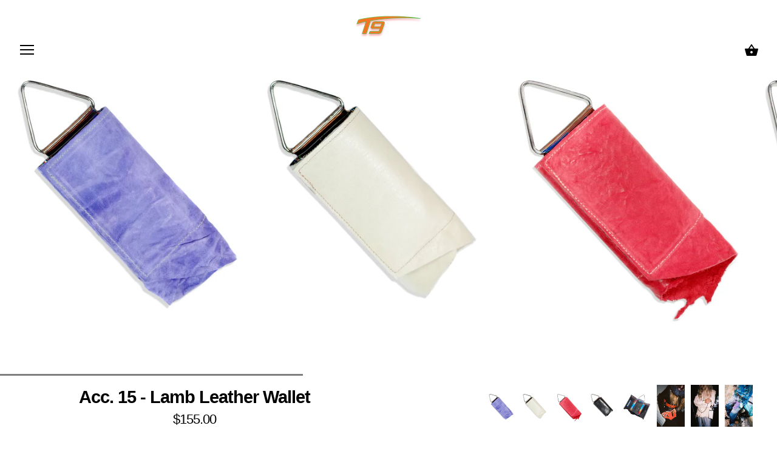

--- FILE ---
content_type: text/html; charset=utf-8
request_url: https://hommeboy.com/products/acc15col1
body_size: 15160
content:
<!doctype html>
<html class="no-js" lang="en">
<head>
  <meta charset="utf-8" />
  <!-- Showcase 2.7.3 -->
  <!--[if IE]><meta http-equiv='X-UA-Compatible' content='IE=edge,chrome=1' /><![endif]-->

  <title>
    HOMME BOY CO. - Acc. 15 Col. 1 - Black Lamb Leather Wallet
  </title>

  
  <meta name="description" content="Details: Each wallet individually cut giving a unique raw-edge design Snap button closure V-Ring keychain Coin pocket Made in USA Composition: Shell - Genuine Lamb Leather Inner - Iridescent Holographic Vinyl Measurements:  Closed - 3&quot; Width / Height Approximately 6&quot; (raw-edge vary) Open - 8.5&quot; Width / Height 5&quot; Triang" />
  

  <link rel="canonical" href="https://hommeboy.com/products/acc15col1" />

  <meta name="viewport" content="width=device-width, initial-scale=1" />
  <meta name="theme-color" content="#000000">

  
  <link rel="shortcut icon" href="//hommeboy.com/cdn/shop/files/unnamed.png?v=1614294423" type="image/png" />
  

  
  <meta property="og:type" content="product" />
  <meta property="og:title" content="Acc. 15 - Lamb Leather Wallet" />
  
  <meta property="og:image" content="http://hommeboy.com/cdn/shop/products/R2024278_0d70525d-96af-4a79-82cf-60b9b08e59a0_grande.jpg?v=1643415707" />
  <meta property="og:image:secure_url" content="https://hommeboy.com/cdn/shop/products/R2024278_0d70525d-96af-4a79-82cf-60b9b08e59a0_grande.jpg?v=1643415707" />
  
  <meta property="og:image" content="http://hommeboy.com/cdn/shop/products/R2024294_85eab278-acd4-4e57-a608-9b8a360c8a77_grande.jpg?v=1643415707" />
  <meta property="og:image:secure_url" content="https://hommeboy.com/cdn/shop/products/R2024294_85eab278-acd4-4e57-a608-9b8a360c8a77_grande.jpg?v=1643415707" />
  
  <meta property="og:image" content="http://hommeboy.com/cdn/shop/products/R2024249_08415bd1-17cf-40fc-8658-0bd4a0d484de_grande.jpg?v=1643415707" />
  <meta property="og:image:secure_url" content="https://hommeboy.com/cdn/shop/products/R2024249_08415bd1-17cf-40fc-8658-0bd4a0d484de_grande.jpg?v=1643415707" />
  
  <meta property="og:image" content="http://hommeboy.com/cdn/shop/products/R2024350c_grande.jpg?v=1643415707" />
  <meta property="og:image:secure_url" content="https://hommeboy.com/cdn/shop/products/R2024350c_grande.jpg?v=1643415707" />
  
  <meta property="og:image" content="http://hommeboy.com/cdn/shop/products/R2024365_grande.jpg?v=1601945781" />
  <meta property="og:image:secure_url" content="https://hommeboy.com/cdn/shop/products/R2024365_grande.jpg?v=1601945781" />
  
  <meta property="og:image" content="http://hommeboy.com/cdn/shop/products/1_7cc2188c-e2a4-4021-b3af-341cc098c929_grande.jpg?v=1601945781" />
  <meta property="og:image:secure_url" content="https://hommeboy.com/cdn/shop/products/1_7cc2188c-e2a4-4021-b3af-341cc098c929_grande.jpg?v=1601945781" />
  
  <meta property="og:image" content="http://hommeboy.com/cdn/shop/products/3_84d887de-5e87-4588-80e5-5f53d38bb5bf_grande.jpg?v=1601945778" />
  <meta property="og:image:secure_url" content="https://hommeboy.com/cdn/shop/products/3_84d887de-5e87-4588-80e5-5f53d38bb5bf_grande.jpg?v=1601945778" />
  
  <meta property="og:image" content="http://hommeboy.com/cdn/shop/products/2_a40cdae3-3a46-43f2-b68c-7a1b3e0c71c1_grande.jpg?v=1601945778" />
  <meta property="og:image:secure_url" content="https://hommeboy.com/cdn/shop/products/2_a40cdae3-3a46-43f2-b68c-7a1b3e0c71c1_grande.jpg?v=1601945778" />
  
  <meta property="og:price:amount" content="155.00" />
  <meta property="og:price:currency" content="USD" />



<meta property="og:description" content="Details: Each wallet individually cut giving a unique raw-edge design Snap button closure V-Ring keychain Coin pocket Made in USA Composition: Shell - Genuine Lamb Leather Inner - Iridescent Holographic Vinyl Measurements:  Closed - 3&quot; Width / Height Approximately 6&quot; (raw-edge vary) Open - 8.5&quot; Width / Height 5&quot; Triang" />

<meta property="og:url" content="https://hommeboy.com/products/acc15col1" />
<meta property="og:site_name" content="HOMME BOY CO." />
  




  <meta name="twitter:card" content="summary">


  <meta name="twitter:title" content="Acc. 15 - Lamb Leather Wallet">
  <meta name="twitter:description" content="
Details:

Each wallet individually cut giving a unique raw-edge design
Snap button closure
V-Ring keychain
Coin pocket
Made in USA



Composition:

Shell - Genuine Lamb Leather
Inner - Iridescent Hol">
  <meta name="twitter:image" content="https://hommeboy.com/cdn/shop/products/R2024278_0d70525d-96af-4a79-82cf-60b9b08e59a0_600x600.jpg?v=1643415707">
  <meta name="twitter:image:width" content="600">
  <meta name="twitter:image:height" content="600">


  <script>window.performance && window.performance.mark && window.performance.mark('shopify.content_for_header.start');</script><meta name="google-site-verification" content="g_ZPAV28k1xDT1kDcugY7gG9Z6wDsRncR4o-pTLykfY">
<meta name="google-site-verification" content="0caRJggLa38t-K4XU4_ULfTtq1wTUrpoIFTDHOgwlN0">
<meta id="shopify-digital-wallet" name="shopify-digital-wallet" content="/2693223/digital_wallets/dialog">
<meta name="shopify-checkout-api-token" content="15430947d28b5f9d829d78187c6bb6ec">
<meta id="in-context-paypal-metadata" data-shop-id="2693223" data-venmo-supported="false" data-environment="production" data-locale="en_US" data-paypal-v4="true" data-currency="USD">
<link rel="alternate" hreflang="x-default" href="https://hommeboy.com/products/acc15col1">
<link rel="alternate" hreflang="en" href="https://hommeboy.com/products/acc15col1">
<link rel="alternate" hreflang="en-CA" href="https://hommeboy.com/en-ca/products/acc15col1">
<link rel="alternate" hreflang="en-KR" href="https://hommeboy.com/en-kr/products/acc15col1">
<link rel="alternate" hreflang="en-VN" href="https://hommeboy.com/en-vn/products/acc15col1">
<link rel="alternate" type="application/json+oembed" href="https://hommeboy.com/products/acc15col1.oembed">
<script async="async" src="/checkouts/internal/preloads.js?locale=en-US"></script>
<link rel="preconnect" href="https://shop.app" crossorigin="anonymous">
<script async="async" src="https://shop.app/checkouts/internal/preloads.js?locale=en-US&shop_id=2693223" crossorigin="anonymous"></script>
<script id="apple-pay-shop-capabilities" type="application/json">{"shopId":2693223,"countryCode":"US","currencyCode":"USD","merchantCapabilities":["supports3DS"],"merchantId":"gid:\/\/shopify\/Shop\/2693223","merchantName":"HOMME BOY CO.","requiredBillingContactFields":["postalAddress","email","phone"],"requiredShippingContactFields":["postalAddress","email","phone"],"shippingType":"shipping","supportedNetworks":["visa","masterCard","amex","discover","elo","jcb"],"total":{"type":"pending","label":"HOMME BOY CO.","amount":"1.00"},"shopifyPaymentsEnabled":true,"supportsSubscriptions":true}</script>
<script id="shopify-features" type="application/json">{"accessToken":"15430947d28b5f9d829d78187c6bb6ec","betas":["rich-media-storefront-analytics"],"domain":"hommeboy.com","predictiveSearch":true,"shopId":2693223,"locale":"en"}</script>
<script>var Shopify = Shopify || {};
Shopify.shop = "homme-boy-co.myshopify.com";
Shopify.locale = "en";
Shopify.currency = {"active":"USD","rate":"1.0"};
Shopify.country = "US";
Shopify.theme = {"name":"Showcase","id":43565744241,"schema_name":"Showcase","schema_version":"2.7.3","theme_store_id":677,"role":"main"};
Shopify.theme.handle = "null";
Shopify.theme.style = {"id":null,"handle":null};
Shopify.cdnHost = "hommeboy.com/cdn";
Shopify.routes = Shopify.routes || {};
Shopify.routes.root = "/";</script>
<script type="module">!function(o){(o.Shopify=o.Shopify||{}).modules=!0}(window);</script>
<script>!function(o){function n(){var o=[];function n(){o.push(Array.prototype.slice.apply(arguments))}return n.q=o,n}var t=o.Shopify=o.Shopify||{};t.loadFeatures=n(),t.autoloadFeatures=n()}(window);</script>
<script>
  window.ShopifyPay = window.ShopifyPay || {};
  window.ShopifyPay.apiHost = "shop.app\/pay";
  window.ShopifyPay.redirectState = null;
</script>
<script id="shop-js-analytics" type="application/json">{"pageType":"product"}</script>
<script defer="defer" async type="module" src="//hommeboy.com/cdn/shopifycloud/shop-js/modules/v2/client.init-shop-cart-sync_BT-GjEfc.en.esm.js"></script>
<script defer="defer" async type="module" src="//hommeboy.com/cdn/shopifycloud/shop-js/modules/v2/chunk.common_D58fp_Oc.esm.js"></script>
<script defer="defer" async type="module" src="//hommeboy.com/cdn/shopifycloud/shop-js/modules/v2/chunk.modal_xMitdFEc.esm.js"></script>
<script type="module">
  await import("//hommeboy.com/cdn/shopifycloud/shop-js/modules/v2/client.init-shop-cart-sync_BT-GjEfc.en.esm.js");
await import("//hommeboy.com/cdn/shopifycloud/shop-js/modules/v2/chunk.common_D58fp_Oc.esm.js");
await import("//hommeboy.com/cdn/shopifycloud/shop-js/modules/v2/chunk.modal_xMitdFEc.esm.js");

  window.Shopify.SignInWithShop?.initShopCartSync?.({"fedCMEnabled":true,"windoidEnabled":true});

</script>
<script>
  window.Shopify = window.Shopify || {};
  if (!window.Shopify.featureAssets) window.Shopify.featureAssets = {};
  window.Shopify.featureAssets['shop-js'] = {"shop-cart-sync":["modules/v2/client.shop-cart-sync_DZOKe7Ll.en.esm.js","modules/v2/chunk.common_D58fp_Oc.esm.js","modules/v2/chunk.modal_xMitdFEc.esm.js"],"init-fed-cm":["modules/v2/client.init-fed-cm_B6oLuCjv.en.esm.js","modules/v2/chunk.common_D58fp_Oc.esm.js","modules/v2/chunk.modal_xMitdFEc.esm.js"],"shop-cash-offers":["modules/v2/client.shop-cash-offers_D2sdYoxE.en.esm.js","modules/v2/chunk.common_D58fp_Oc.esm.js","modules/v2/chunk.modal_xMitdFEc.esm.js"],"shop-login-button":["modules/v2/client.shop-login-button_QeVjl5Y3.en.esm.js","modules/v2/chunk.common_D58fp_Oc.esm.js","modules/v2/chunk.modal_xMitdFEc.esm.js"],"pay-button":["modules/v2/client.pay-button_DXTOsIq6.en.esm.js","modules/v2/chunk.common_D58fp_Oc.esm.js","modules/v2/chunk.modal_xMitdFEc.esm.js"],"shop-button":["modules/v2/client.shop-button_DQZHx9pm.en.esm.js","modules/v2/chunk.common_D58fp_Oc.esm.js","modules/v2/chunk.modal_xMitdFEc.esm.js"],"avatar":["modules/v2/client.avatar_BTnouDA3.en.esm.js"],"init-windoid":["modules/v2/client.init-windoid_CR1B-cfM.en.esm.js","modules/v2/chunk.common_D58fp_Oc.esm.js","modules/v2/chunk.modal_xMitdFEc.esm.js"],"init-shop-for-new-customer-accounts":["modules/v2/client.init-shop-for-new-customer-accounts_C_vY_xzh.en.esm.js","modules/v2/client.shop-login-button_QeVjl5Y3.en.esm.js","modules/v2/chunk.common_D58fp_Oc.esm.js","modules/v2/chunk.modal_xMitdFEc.esm.js"],"init-shop-email-lookup-coordinator":["modules/v2/client.init-shop-email-lookup-coordinator_BI7n9ZSv.en.esm.js","modules/v2/chunk.common_D58fp_Oc.esm.js","modules/v2/chunk.modal_xMitdFEc.esm.js"],"init-shop-cart-sync":["modules/v2/client.init-shop-cart-sync_BT-GjEfc.en.esm.js","modules/v2/chunk.common_D58fp_Oc.esm.js","modules/v2/chunk.modal_xMitdFEc.esm.js"],"shop-toast-manager":["modules/v2/client.shop-toast-manager_DiYdP3xc.en.esm.js","modules/v2/chunk.common_D58fp_Oc.esm.js","modules/v2/chunk.modal_xMitdFEc.esm.js"],"init-customer-accounts":["modules/v2/client.init-customer-accounts_D9ZNqS-Q.en.esm.js","modules/v2/client.shop-login-button_QeVjl5Y3.en.esm.js","modules/v2/chunk.common_D58fp_Oc.esm.js","modules/v2/chunk.modal_xMitdFEc.esm.js"],"init-customer-accounts-sign-up":["modules/v2/client.init-customer-accounts-sign-up_iGw4briv.en.esm.js","modules/v2/client.shop-login-button_QeVjl5Y3.en.esm.js","modules/v2/chunk.common_D58fp_Oc.esm.js","modules/v2/chunk.modal_xMitdFEc.esm.js"],"shop-follow-button":["modules/v2/client.shop-follow-button_CqMgW2wH.en.esm.js","modules/v2/chunk.common_D58fp_Oc.esm.js","modules/v2/chunk.modal_xMitdFEc.esm.js"],"checkout-modal":["modules/v2/client.checkout-modal_xHeaAweL.en.esm.js","modules/v2/chunk.common_D58fp_Oc.esm.js","modules/v2/chunk.modal_xMitdFEc.esm.js"],"shop-login":["modules/v2/client.shop-login_D91U-Q7h.en.esm.js","modules/v2/chunk.common_D58fp_Oc.esm.js","modules/v2/chunk.modal_xMitdFEc.esm.js"],"lead-capture":["modules/v2/client.lead-capture_BJmE1dJe.en.esm.js","modules/v2/chunk.common_D58fp_Oc.esm.js","modules/v2/chunk.modal_xMitdFEc.esm.js"],"payment-terms":["modules/v2/client.payment-terms_Ci9AEqFq.en.esm.js","modules/v2/chunk.common_D58fp_Oc.esm.js","modules/v2/chunk.modal_xMitdFEc.esm.js"]};
</script>
<script>(function() {
  var isLoaded = false;
  function asyncLoad() {
    if (isLoaded) return;
    isLoaded = true;
    var urls = ["https:\/\/chimpstatic.com\/mcjs-connected\/js\/users\/ad4f4d2c7832c6e3d3634fd39\/010c7fec5a98535b024d61351.js?shop=homme-boy-co.myshopify.com"];
    for (var i = 0; i < urls.length; i++) {
      var s = document.createElement('script');
      s.type = 'text/javascript';
      s.async = true;
      s.src = urls[i];
      var x = document.getElementsByTagName('script')[0];
      x.parentNode.insertBefore(s, x);
    }
  };
  if(window.attachEvent) {
    window.attachEvent('onload', asyncLoad);
  } else {
    window.addEventListener('load', asyncLoad, false);
  }
})();</script>
<script id="__st">var __st={"a":2693223,"offset":-28800,"reqid":"ad24d444-8054-41b1-9037-288f29e56f6a-1769103457","pageurl":"hommeboy.com\/products\/acc15col1","u":"c4de1e806471","p":"product","rtyp":"product","rid":4552421245041};</script>
<script>window.ShopifyPaypalV4VisibilityTracking = true;</script>
<script id="captcha-bootstrap">!function(){'use strict';const t='contact',e='account',n='new_comment',o=[[t,t],['blogs',n],['comments',n],[t,'customer']],c=[[e,'customer_login'],[e,'guest_login'],[e,'recover_customer_password'],[e,'create_customer']],r=t=>t.map((([t,e])=>`form[action*='/${t}']:not([data-nocaptcha='true']) input[name='form_type'][value='${e}']`)).join(','),a=t=>()=>t?[...document.querySelectorAll(t)].map((t=>t.form)):[];function s(){const t=[...o],e=r(t);return a(e)}const i='password',u='form_key',d=['recaptcha-v3-token','g-recaptcha-response','h-captcha-response',i],f=()=>{try{return window.sessionStorage}catch{return}},m='__shopify_v',_=t=>t.elements[u];function p(t,e,n=!1){try{const o=window.sessionStorage,c=JSON.parse(o.getItem(e)),{data:r}=function(t){const{data:e,action:n}=t;return t[m]||n?{data:e,action:n}:{data:t,action:n}}(c);for(const[e,n]of Object.entries(r))t.elements[e]&&(t.elements[e].value=n);n&&o.removeItem(e)}catch(o){console.error('form repopulation failed',{error:o})}}const l='form_type',E='cptcha';function T(t){t.dataset[E]=!0}const w=window,h=w.document,L='Shopify',v='ce_forms',y='captcha';let A=!1;((t,e)=>{const n=(g='f06e6c50-85a8-45c8-87d0-21a2b65856fe',I='https://cdn.shopify.com/shopifycloud/storefront-forms-hcaptcha/ce_storefront_forms_captcha_hcaptcha.v1.5.2.iife.js',D={infoText:'Protected by hCaptcha',privacyText:'Privacy',termsText:'Terms'},(t,e,n)=>{const o=w[L][v],c=o.bindForm;if(c)return c(t,g,e,D).then(n);var r;o.q.push([[t,g,e,D],n]),r=I,A||(h.body.append(Object.assign(h.createElement('script'),{id:'captcha-provider',async:!0,src:r})),A=!0)});var g,I,D;w[L]=w[L]||{},w[L][v]=w[L][v]||{},w[L][v].q=[],w[L][y]=w[L][y]||{},w[L][y].protect=function(t,e){n(t,void 0,e),T(t)},Object.freeze(w[L][y]),function(t,e,n,w,h,L){const[v,y,A,g]=function(t,e,n){const i=e?o:[],u=t?c:[],d=[...i,...u],f=r(d),m=r(i),_=r(d.filter((([t,e])=>n.includes(e))));return[a(f),a(m),a(_),s()]}(w,h,L),I=t=>{const e=t.target;return e instanceof HTMLFormElement?e:e&&e.form},D=t=>v().includes(t);t.addEventListener('submit',(t=>{const e=I(t);if(!e)return;const n=D(e)&&!e.dataset.hcaptchaBound&&!e.dataset.recaptchaBound,o=_(e),c=g().includes(e)&&(!o||!o.value);(n||c)&&t.preventDefault(),c&&!n&&(function(t){try{if(!f())return;!function(t){const e=f();if(!e)return;const n=_(t);if(!n)return;const o=n.value;o&&e.removeItem(o)}(t);const e=Array.from(Array(32),(()=>Math.random().toString(36)[2])).join('');!function(t,e){_(t)||t.append(Object.assign(document.createElement('input'),{type:'hidden',name:u})),t.elements[u].value=e}(t,e),function(t,e){const n=f();if(!n)return;const o=[...t.querySelectorAll(`input[type='${i}']`)].map((({name:t})=>t)),c=[...d,...o],r={};for(const[a,s]of new FormData(t).entries())c.includes(a)||(r[a]=s);n.setItem(e,JSON.stringify({[m]:1,action:t.action,data:r}))}(t,e)}catch(e){console.error('failed to persist form',e)}}(e),e.submit())}));const S=(t,e)=>{t&&!t.dataset[E]&&(n(t,e.some((e=>e===t))),T(t))};for(const o of['focusin','change'])t.addEventListener(o,(t=>{const e=I(t);D(e)&&S(e,y())}));const B=e.get('form_key'),M=e.get(l),P=B&&M;t.addEventListener('DOMContentLoaded',(()=>{const t=y();if(P)for(const e of t)e.elements[l].value===M&&p(e,B);[...new Set([...A(),...v().filter((t=>'true'===t.dataset.shopifyCaptcha))])].forEach((e=>S(e,t)))}))}(h,new URLSearchParams(w.location.search),n,t,e,['guest_login'])})(!0,!0)}();</script>
<script integrity="sha256-4kQ18oKyAcykRKYeNunJcIwy7WH5gtpwJnB7kiuLZ1E=" data-source-attribution="shopify.loadfeatures" defer="defer" src="//hommeboy.com/cdn/shopifycloud/storefront/assets/storefront/load_feature-a0a9edcb.js" crossorigin="anonymous"></script>
<script crossorigin="anonymous" defer="defer" src="//hommeboy.com/cdn/shopifycloud/storefront/assets/shopify_pay/storefront-65b4c6d7.js?v=20250812"></script>
<script data-source-attribution="shopify.dynamic_checkout.dynamic.init">var Shopify=Shopify||{};Shopify.PaymentButton=Shopify.PaymentButton||{isStorefrontPortableWallets:!0,init:function(){window.Shopify.PaymentButton.init=function(){};var t=document.createElement("script");t.src="https://hommeboy.com/cdn/shopifycloud/portable-wallets/latest/portable-wallets.en.js",t.type="module",document.head.appendChild(t)}};
</script>
<script data-source-attribution="shopify.dynamic_checkout.buyer_consent">
  function portableWalletsHideBuyerConsent(e){var t=document.getElementById("shopify-buyer-consent"),n=document.getElementById("shopify-subscription-policy-button");t&&n&&(t.classList.add("hidden"),t.setAttribute("aria-hidden","true"),n.removeEventListener("click",e))}function portableWalletsShowBuyerConsent(e){var t=document.getElementById("shopify-buyer-consent"),n=document.getElementById("shopify-subscription-policy-button");t&&n&&(t.classList.remove("hidden"),t.removeAttribute("aria-hidden"),n.addEventListener("click",e))}window.Shopify?.PaymentButton&&(window.Shopify.PaymentButton.hideBuyerConsent=portableWalletsHideBuyerConsent,window.Shopify.PaymentButton.showBuyerConsent=portableWalletsShowBuyerConsent);
</script>
<script data-source-attribution="shopify.dynamic_checkout.cart.bootstrap">document.addEventListener("DOMContentLoaded",(function(){function t(){return document.querySelector("shopify-accelerated-checkout-cart, shopify-accelerated-checkout")}if(t())Shopify.PaymentButton.init();else{new MutationObserver((function(e,n){t()&&(Shopify.PaymentButton.init(),n.disconnect())})).observe(document.body,{childList:!0,subtree:!0})}}));
</script>
<link id="shopify-accelerated-checkout-styles" rel="stylesheet" media="screen" href="https://hommeboy.com/cdn/shopifycloud/portable-wallets/latest/accelerated-checkout-backwards-compat.css" crossorigin="anonymous">
<style id="shopify-accelerated-checkout-cart">
        #shopify-buyer-consent {
  margin-top: 1em;
  display: inline-block;
  width: 100%;
}

#shopify-buyer-consent.hidden {
  display: none;
}

#shopify-subscription-policy-button {
  background: none;
  border: none;
  padding: 0;
  text-decoration: underline;
  font-size: inherit;
  cursor: pointer;
}

#shopify-subscription-policy-button::before {
  box-shadow: none;
}

      </style>

<script>window.performance && window.performance.mark && window.performance.mark('shopify.content_for_header.end');</script>

  <link href="//hommeboy.com/cdn/shop/t/12/assets/styles.scss.css?v=39929492559674363301759259420" rel="stylesheet" type="text/css" media="all" />

  

  <script src="//hommeboy.com/cdn/shopifycloud/storefront/assets/themes_support/option_selection-b017cd28.js" type="text/javascript"></script>

  <script src="//ajax.googleapis.com/ajax/libs/jquery/1.9.1/jquery.min.js" type="text/javascript"></script>
  <script src="//hommeboy.com/cdn/shopifycloud/storefront/assets/themes_support/api.jquery-7ab1a3a4.js" type="text/javascript"></script>
  <script>
    document.documentElement.className = document.documentElement.className.replace('no-js', '');
    window.theme = window.theme || {};
    theme.jQuery = jQuery;
    theme.money_format = "${{amount}}";
    theme.money_container = 'span.theme-money';
    (function($){
      var $ = jQuery = $;
      theme.checkViewportFillers = function(){
        var $filler = $('#page-content > *:first').filter(function(){
          return $(this).is('.header-overlap-section') || $(this).children().first().hasClass('header-overlap-section') || $(this).children().first().children().first().hasClass('header-overlap-section');
        });
        $('body').toggleClass('header-section-overlap', $filler.length == 1);
      };
      theme.assessAltLogo = function(){
        var $overlappers = $('.needs-alt-logo');
        var useAltLogo = false;
        if($overlappers.length) {
          var headerMid = $('#site-control .site-control__inner').offset().top + $('#site-control .site-control__inner').outerHeight() / 2;
          $overlappers.each(function(){
            var thisTop = $(this).offset().top;
            var thisBottom = thisTop + $(this).outerHeight();
            if(headerMid > thisTop && headerMid < thisBottom) {
              useAltLogo = true;
              return false;
            }
          });
        }
        $('body').toggleClass('use-alt-logo', useAltLogo);
      };
    })(theme.jQuery);
  </script>
<link href="https://monorail-edge.shopifysvc.com" rel="dns-prefetch">
<script>(function(){if ("sendBeacon" in navigator && "performance" in window) {try {var session_token_from_headers = performance.getEntriesByType('navigation')[0].serverTiming.find(x => x.name == '_s').description;} catch {var session_token_from_headers = undefined;}var session_cookie_matches = document.cookie.match(/_shopify_s=([^;]*)/);var session_token_from_cookie = session_cookie_matches && session_cookie_matches.length === 2 ? session_cookie_matches[1] : "";var session_token = session_token_from_headers || session_token_from_cookie || "";function handle_abandonment_event(e) {var entries = performance.getEntries().filter(function(entry) {return /monorail-edge.shopifysvc.com/.test(entry.name);});if (!window.abandonment_tracked && entries.length === 0) {window.abandonment_tracked = true;var currentMs = Date.now();var navigation_start = performance.timing.navigationStart;var payload = {shop_id: 2693223,url: window.location.href,navigation_start,duration: currentMs - navigation_start,session_token,page_type: "product"};window.navigator.sendBeacon("https://monorail-edge.shopifysvc.com/v1/produce", JSON.stringify({schema_id: "online_store_buyer_site_abandonment/1.1",payload: payload,metadata: {event_created_at_ms: currentMs,event_sent_at_ms: currentMs}}));}}window.addEventListener('pagehide', handle_abandonment_event);}}());</script>
<script id="web-pixels-manager-setup">(function e(e,d,r,n,o){if(void 0===o&&(o={}),!Boolean(null===(a=null===(i=window.Shopify)||void 0===i?void 0:i.analytics)||void 0===a?void 0:a.replayQueue)){var i,a;window.Shopify=window.Shopify||{};var t=window.Shopify;t.analytics=t.analytics||{};var s=t.analytics;s.replayQueue=[],s.publish=function(e,d,r){return s.replayQueue.push([e,d,r]),!0};try{self.performance.mark("wpm:start")}catch(e){}var l=function(){var e={modern:/Edge?\/(1{2}[4-9]|1[2-9]\d|[2-9]\d{2}|\d{4,})\.\d+(\.\d+|)|Firefox\/(1{2}[4-9]|1[2-9]\d|[2-9]\d{2}|\d{4,})\.\d+(\.\d+|)|Chrom(ium|e)\/(9{2}|\d{3,})\.\d+(\.\d+|)|(Maci|X1{2}).+ Version\/(15\.\d+|(1[6-9]|[2-9]\d|\d{3,})\.\d+)([,.]\d+|)( \(\w+\)|)( Mobile\/\w+|) Safari\/|Chrome.+OPR\/(9{2}|\d{3,})\.\d+\.\d+|(CPU[ +]OS|iPhone[ +]OS|CPU[ +]iPhone|CPU IPhone OS|CPU iPad OS)[ +]+(15[._]\d+|(1[6-9]|[2-9]\d|\d{3,})[._]\d+)([._]\d+|)|Android:?[ /-](13[3-9]|1[4-9]\d|[2-9]\d{2}|\d{4,})(\.\d+|)(\.\d+|)|Android.+Firefox\/(13[5-9]|1[4-9]\d|[2-9]\d{2}|\d{4,})\.\d+(\.\d+|)|Android.+Chrom(ium|e)\/(13[3-9]|1[4-9]\d|[2-9]\d{2}|\d{4,})\.\d+(\.\d+|)|SamsungBrowser\/([2-9]\d|\d{3,})\.\d+/,legacy:/Edge?\/(1[6-9]|[2-9]\d|\d{3,})\.\d+(\.\d+|)|Firefox\/(5[4-9]|[6-9]\d|\d{3,})\.\d+(\.\d+|)|Chrom(ium|e)\/(5[1-9]|[6-9]\d|\d{3,})\.\d+(\.\d+|)([\d.]+$|.*Safari\/(?![\d.]+ Edge\/[\d.]+$))|(Maci|X1{2}).+ Version\/(10\.\d+|(1[1-9]|[2-9]\d|\d{3,})\.\d+)([,.]\d+|)( \(\w+\)|)( Mobile\/\w+|) Safari\/|Chrome.+OPR\/(3[89]|[4-9]\d|\d{3,})\.\d+\.\d+|(CPU[ +]OS|iPhone[ +]OS|CPU[ +]iPhone|CPU IPhone OS|CPU iPad OS)[ +]+(10[._]\d+|(1[1-9]|[2-9]\d|\d{3,})[._]\d+)([._]\d+|)|Android:?[ /-](13[3-9]|1[4-9]\d|[2-9]\d{2}|\d{4,})(\.\d+|)(\.\d+|)|Mobile Safari.+OPR\/([89]\d|\d{3,})\.\d+\.\d+|Android.+Firefox\/(13[5-9]|1[4-9]\d|[2-9]\d{2}|\d{4,})\.\d+(\.\d+|)|Android.+Chrom(ium|e)\/(13[3-9]|1[4-9]\d|[2-9]\d{2}|\d{4,})\.\d+(\.\d+|)|Android.+(UC? ?Browser|UCWEB|U3)[ /]?(15\.([5-9]|\d{2,})|(1[6-9]|[2-9]\d|\d{3,})\.\d+)\.\d+|SamsungBrowser\/(5\.\d+|([6-9]|\d{2,})\.\d+)|Android.+MQ{2}Browser\/(14(\.(9|\d{2,})|)|(1[5-9]|[2-9]\d|\d{3,})(\.\d+|))(\.\d+|)|K[Aa][Ii]OS\/(3\.\d+|([4-9]|\d{2,})\.\d+)(\.\d+|)/},d=e.modern,r=e.legacy,n=navigator.userAgent;return n.match(d)?"modern":n.match(r)?"legacy":"unknown"}(),u="modern"===l?"modern":"legacy",c=(null!=n?n:{modern:"",legacy:""})[u],f=function(e){return[e.baseUrl,"/wpm","/b",e.hashVersion,"modern"===e.buildTarget?"m":"l",".js"].join("")}({baseUrl:d,hashVersion:r,buildTarget:u}),m=function(e){var d=e.version,r=e.bundleTarget,n=e.surface,o=e.pageUrl,i=e.monorailEndpoint;return{emit:function(e){var a=e.status,t=e.errorMsg,s=(new Date).getTime(),l=JSON.stringify({metadata:{event_sent_at_ms:s},events:[{schema_id:"web_pixels_manager_load/3.1",payload:{version:d,bundle_target:r,page_url:o,status:a,surface:n,error_msg:t},metadata:{event_created_at_ms:s}}]});if(!i)return console&&console.warn&&console.warn("[Web Pixels Manager] No Monorail endpoint provided, skipping logging."),!1;try{return self.navigator.sendBeacon.bind(self.navigator)(i,l)}catch(e){}var u=new XMLHttpRequest;try{return u.open("POST",i,!0),u.setRequestHeader("Content-Type","text/plain"),u.send(l),!0}catch(e){return console&&console.warn&&console.warn("[Web Pixels Manager] Got an unhandled error while logging to Monorail."),!1}}}}({version:r,bundleTarget:l,surface:e.surface,pageUrl:self.location.href,monorailEndpoint:e.monorailEndpoint});try{o.browserTarget=l,function(e){var d=e.src,r=e.async,n=void 0===r||r,o=e.onload,i=e.onerror,a=e.sri,t=e.scriptDataAttributes,s=void 0===t?{}:t,l=document.createElement("script"),u=document.querySelector("head"),c=document.querySelector("body");if(l.async=n,l.src=d,a&&(l.integrity=a,l.crossOrigin="anonymous"),s)for(var f in s)if(Object.prototype.hasOwnProperty.call(s,f))try{l.dataset[f]=s[f]}catch(e){}if(o&&l.addEventListener("load",o),i&&l.addEventListener("error",i),u)u.appendChild(l);else{if(!c)throw new Error("Did not find a head or body element to append the script");c.appendChild(l)}}({src:f,async:!0,onload:function(){if(!function(){var e,d;return Boolean(null===(d=null===(e=window.Shopify)||void 0===e?void 0:e.analytics)||void 0===d?void 0:d.initialized)}()){var d=window.webPixelsManager.init(e)||void 0;if(d){var r=window.Shopify.analytics;r.replayQueue.forEach((function(e){var r=e[0],n=e[1],o=e[2];d.publishCustomEvent(r,n,o)})),r.replayQueue=[],r.publish=d.publishCustomEvent,r.visitor=d.visitor,r.initialized=!0}}},onerror:function(){return m.emit({status:"failed",errorMsg:"".concat(f," has failed to load")})},sri:function(e){var d=/^sha384-[A-Za-z0-9+/=]+$/;return"string"==typeof e&&d.test(e)}(c)?c:"",scriptDataAttributes:o}),m.emit({status:"loading"})}catch(e){m.emit({status:"failed",errorMsg:(null==e?void 0:e.message)||"Unknown error"})}}})({shopId: 2693223,storefrontBaseUrl: "https://hommeboy.com",extensionsBaseUrl: "https://extensions.shopifycdn.com/cdn/shopifycloud/web-pixels-manager",monorailEndpoint: "https://monorail-edge.shopifysvc.com/unstable/produce_batch",surface: "storefront-renderer",enabledBetaFlags: ["2dca8a86"],webPixelsConfigList: [{"id":"424181873","configuration":"{\"config\":\"{\\\"pixel_id\\\":\\\"GT-578P92B\\\",\\\"target_country\\\":\\\"US\\\",\\\"gtag_events\\\":[{\\\"type\\\":\\\"purchase\\\",\\\"action_label\\\":\\\"MC-RQGFCFMXLS\\\"},{\\\"type\\\":\\\"page_view\\\",\\\"action_label\\\":\\\"MC-RQGFCFMXLS\\\"},{\\\"type\\\":\\\"view_item\\\",\\\"action_label\\\":\\\"MC-RQGFCFMXLS\\\"}],\\\"enable_monitoring_mode\\\":false}\"}","eventPayloadVersion":"v1","runtimeContext":"OPEN","scriptVersion":"b2a88bafab3e21179ed38636efcd8a93","type":"APP","apiClientId":1780363,"privacyPurposes":[],"dataSharingAdjustments":{"protectedCustomerApprovalScopes":["read_customer_address","read_customer_email","read_customer_name","read_customer_personal_data","read_customer_phone"]}},{"id":"76972145","eventPayloadVersion":"v1","runtimeContext":"LAX","scriptVersion":"1","type":"CUSTOM","privacyPurposes":["ANALYTICS"],"name":"Google Analytics tag (migrated)"},{"id":"shopify-app-pixel","configuration":"{}","eventPayloadVersion":"v1","runtimeContext":"STRICT","scriptVersion":"0450","apiClientId":"shopify-pixel","type":"APP","privacyPurposes":["ANALYTICS","MARKETING"]},{"id":"shopify-custom-pixel","eventPayloadVersion":"v1","runtimeContext":"LAX","scriptVersion":"0450","apiClientId":"shopify-pixel","type":"CUSTOM","privacyPurposes":["ANALYTICS","MARKETING"]}],isMerchantRequest: false,initData: {"shop":{"name":"HOMME BOY CO.","paymentSettings":{"currencyCode":"USD"},"myshopifyDomain":"homme-boy-co.myshopify.com","countryCode":"US","storefrontUrl":"https:\/\/hommeboy.com"},"customer":null,"cart":null,"checkout":null,"productVariants":[{"price":{"amount":155.0,"currencyCode":"USD"},"product":{"title":"Acc. 15 - Lamb Leather Wallet","vendor":"HOMME BOY CO.","id":"4552421245041","untranslatedTitle":"Acc. 15 - Lamb Leather Wallet","url":"\/products\/acc15col1","type":"Stoma"},"id":"32098850340977","image":{"src":"\/\/hommeboy.com\/cdn\/shop\/products\/R2024278_0d70525d-96af-4a79-82cf-60b9b08e59a0.jpg?v=1643415707"},"sku":"","title":"Purple","untranslatedTitle":"Purple"},{"price":{"amount":155.0,"currencyCode":"USD"},"product":{"title":"Acc. 15 - Lamb Leather Wallet","vendor":"HOMME BOY CO.","id":"4552421245041","untranslatedTitle":"Acc. 15 - Lamb Leather Wallet","url":"\/products\/acc15col1","type":"Stoma"},"id":"32098850308209","image":{"src":"\/\/hommeboy.com\/cdn\/shop\/products\/R2024294_85eab278-acd4-4e57-a608-9b8a360c8a77.jpg?v=1643415707"},"sku":"","title":"Beige","untranslatedTitle":"Beige"},{"price":{"amount":155.0,"currencyCode":"USD"},"product":{"title":"Acc. 15 - Lamb Leather Wallet","vendor":"HOMME BOY CO.","id":"4552421245041","untranslatedTitle":"Acc. 15 - Lamb Leather Wallet","url":"\/products\/acc15col1","type":"Stoma"},"id":"32098850373745","image":{"src":"\/\/hommeboy.com\/cdn\/shop\/products\/R2024249_08415bd1-17cf-40fc-8658-0bd4a0d484de.jpg?v=1643415707"},"sku":"","title":"Red","untranslatedTitle":"Red"},{"price":{"amount":155.0,"currencyCode":"USD"},"product":{"title":"Acc. 15 - Lamb Leather Wallet","vendor":"HOMME BOY CO.","id":"4552421245041","untranslatedTitle":"Acc. 15 - Lamb Leather Wallet","url":"\/products\/acc15col1","type":"Stoma"},"id":"32098850275441","image":{"src":"\/\/hommeboy.com\/cdn\/shop\/products\/R2024350c.jpg?v=1643415707"},"sku":"","title":"Black","untranslatedTitle":"Black"}],"purchasingCompany":null},},"https://hommeboy.com/cdn","fcfee988w5aeb613cpc8e4bc33m6693e112",{"modern":"","legacy":""},{"shopId":"2693223","storefrontBaseUrl":"https:\/\/hommeboy.com","extensionBaseUrl":"https:\/\/extensions.shopifycdn.com\/cdn\/shopifycloud\/web-pixels-manager","surface":"storefront-renderer","enabledBetaFlags":"[\"2dca8a86\"]","isMerchantRequest":"false","hashVersion":"fcfee988w5aeb613cpc8e4bc33m6693e112","publish":"custom","events":"[[\"page_viewed\",{}],[\"product_viewed\",{\"productVariant\":{\"price\":{\"amount\":155.0,\"currencyCode\":\"USD\"},\"product\":{\"title\":\"Acc. 15 - Lamb Leather Wallet\",\"vendor\":\"HOMME BOY CO.\",\"id\":\"4552421245041\",\"untranslatedTitle\":\"Acc. 15 - Lamb Leather Wallet\",\"url\":\"\/products\/acc15col1\",\"type\":\"Stoma\"},\"id\":\"32098850340977\",\"image\":{\"src\":\"\/\/hommeboy.com\/cdn\/shop\/products\/R2024278_0d70525d-96af-4a79-82cf-60b9b08e59a0.jpg?v=1643415707\"},\"sku\":\"\",\"title\":\"Purple\",\"untranslatedTitle\":\"Purple\"}}]]"});</script><script>
  window.ShopifyAnalytics = window.ShopifyAnalytics || {};
  window.ShopifyAnalytics.meta = window.ShopifyAnalytics.meta || {};
  window.ShopifyAnalytics.meta.currency = 'USD';
  var meta = {"product":{"id":4552421245041,"gid":"gid:\/\/shopify\/Product\/4552421245041","vendor":"HOMME BOY CO.","type":"Stoma","handle":"acc15col1","variants":[{"id":32098850340977,"price":15500,"name":"Acc. 15 - Lamb Leather Wallet - Purple","public_title":"Purple","sku":""},{"id":32098850308209,"price":15500,"name":"Acc. 15 - Lamb Leather Wallet - Beige","public_title":"Beige","sku":""},{"id":32098850373745,"price":15500,"name":"Acc. 15 - Lamb Leather Wallet - Red","public_title":"Red","sku":""},{"id":32098850275441,"price":15500,"name":"Acc. 15 - Lamb Leather Wallet - Black","public_title":"Black","sku":""}],"remote":false},"page":{"pageType":"product","resourceType":"product","resourceId":4552421245041,"requestId":"ad24d444-8054-41b1-9037-288f29e56f6a-1769103457"}};
  for (var attr in meta) {
    window.ShopifyAnalytics.meta[attr] = meta[attr];
  }
</script>
<script class="analytics">
  (function () {
    var customDocumentWrite = function(content) {
      var jquery = null;

      if (window.jQuery) {
        jquery = window.jQuery;
      } else if (window.Checkout && window.Checkout.$) {
        jquery = window.Checkout.$;
      }

      if (jquery) {
        jquery('body').append(content);
      }
    };

    var hasLoggedConversion = function(token) {
      if (token) {
        return document.cookie.indexOf('loggedConversion=' + token) !== -1;
      }
      return false;
    }

    var setCookieIfConversion = function(token) {
      if (token) {
        var twoMonthsFromNow = new Date(Date.now());
        twoMonthsFromNow.setMonth(twoMonthsFromNow.getMonth() + 2);

        document.cookie = 'loggedConversion=' + token + '; expires=' + twoMonthsFromNow;
      }
    }

    var trekkie = window.ShopifyAnalytics.lib = window.trekkie = window.trekkie || [];
    if (trekkie.integrations) {
      return;
    }
    trekkie.methods = [
      'identify',
      'page',
      'ready',
      'track',
      'trackForm',
      'trackLink'
    ];
    trekkie.factory = function(method) {
      return function() {
        var args = Array.prototype.slice.call(arguments);
        args.unshift(method);
        trekkie.push(args);
        return trekkie;
      };
    };
    for (var i = 0; i < trekkie.methods.length; i++) {
      var key = trekkie.methods[i];
      trekkie[key] = trekkie.factory(key);
    }
    trekkie.load = function(config) {
      trekkie.config = config || {};
      trekkie.config.initialDocumentCookie = document.cookie;
      var first = document.getElementsByTagName('script')[0];
      var script = document.createElement('script');
      script.type = 'text/javascript';
      script.onerror = function(e) {
        var scriptFallback = document.createElement('script');
        scriptFallback.type = 'text/javascript';
        scriptFallback.onerror = function(error) {
                var Monorail = {
      produce: function produce(monorailDomain, schemaId, payload) {
        var currentMs = new Date().getTime();
        var event = {
          schema_id: schemaId,
          payload: payload,
          metadata: {
            event_created_at_ms: currentMs,
            event_sent_at_ms: currentMs
          }
        };
        return Monorail.sendRequest("https://" + monorailDomain + "/v1/produce", JSON.stringify(event));
      },
      sendRequest: function sendRequest(endpointUrl, payload) {
        // Try the sendBeacon API
        if (window && window.navigator && typeof window.navigator.sendBeacon === 'function' && typeof window.Blob === 'function' && !Monorail.isIos12()) {
          var blobData = new window.Blob([payload], {
            type: 'text/plain'
          });

          if (window.navigator.sendBeacon(endpointUrl, blobData)) {
            return true;
          } // sendBeacon was not successful

        } // XHR beacon

        var xhr = new XMLHttpRequest();

        try {
          xhr.open('POST', endpointUrl);
          xhr.setRequestHeader('Content-Type', 'text/plain');
          xhr.send(payload);
        } catch (e) {
          console.log(e);
        }

        return false;
      },
      isIos12: function isIos12() {
        return window.navigator.userAgent.lastIndexOf('iPhone; CPU iPhone OS 12_') !== -1 || window.navigator.userAgent.lastIndexOf('iPad; CPU OS 12_') !== -1;
      }
    };
    Monorail.produce('monorail-edge.shopifysvc.com',
      'trekkie_storefront_load_errors/1.1',
      {shop_id: 2693223,
      theme_id: 43565744241,
      app_name: "storefront",
      context_url: window.location.href,
      source_url: "//hommeboy.com/cdn/s/trekkie.storefront.46a754ac07d08c656eb845cfbf513dd9a18d4ced.min.js"});

        };
        scriptFallback.async = true;
        scriptFallback.src = '//hommeboy.com/cdn/s/trekkie.storefront.46a754ac07d08c656eb845cfbf513dd9a18d4ced.min.js';
        first.parentNode.insertBefore(scriptFallback, first);
      };
      script.async = true;
      script.src = '//hommeboy.com/cdn/s/trekkie.storefront.46a754ac07d08c656eb845cfbf513dd9a18d4ced.min.js';
      first.parentNode.insertBefore(script, first);
    };
    trekkie.load(
      {"Trekkie":{"appName":"storefront","development":false,"defaultAttributes":{"shopId":2693223,"isMerchantRequest":null,"themeId":43565744241,"themeCityHash":"1753087854236057992","contentLanguage":"en","currency":"USD","eventMetadataId":"2264f292-26a3-4b69-8b5f-32eb8ead49f0"},"isServerSideCookieWritingEnabled":true,"monorailRegion":"shop_domain","enabledBetaFlags":["65f19447"]},"Session Attribution":{},"S2S":{"facebookCapiEnabled":false,"source":"trekkie-storefront-renderer","apiClientId":580111}}
    );

    var loaded = false;
    trekkie.ready(function() {
      if (loaded) return;
      loaded = true;

      window.ShopifyAnalytics.lib = window.trekkie;

      var originalDocumentWrite = document.write;
      document.write = customDocumentWrite;
      try { window.ShopifyAnalytics.merchantGoogleAnalytics.call(this); } catch(error) {};
      document.write = originalDocumentWrite;

      window.ShopifyAnalytics.lib.page(null,{"pageType":"product","resourceType":"product","resourceId":4552421245041,"requestId":"ad24d444-8054-41b1-9037-288f29e56f6a-1769103457","shopifyEmitted":true});

      var match = window.location.pathname.match(/checkouts\/(.+)\/(thank_you|post_purchase)/)
      var token = match? match[1]: undefined;
      if (!hasLoggedConversion(token)) {
        setCookieIfConversion(token);
        window.ShopifyAnalytics.lib.track("Viewed Product",{"currency":"USD","variantId":32098850340977,"productId":4552421245041,"productGid":"gid:\/\/shopify\/Product\/4552421245041","name":"Acc. 15 - Lamb Leather Wallet - Purple","price":"155.00","sku":"","brand":"HOMME BOY CO.","variant":"Purple","category":"Stoma","nonInteraction":true,"remote":false},undefined,undefined,{"shopifyEmitted":true});
      window.ShopifyAnalytics.lib.track("monorail:\/\/trekkie_storefront_viewed_product\/1.1",{"currency":"USD","variantId":32098850340977,"productId":4552421245041,"productGid":"gid:\/\/shopify\/Product\/4552421245041","name":"Acc. 15 - Lamb Leather Wallet - Purple","price":"155.00","sku":"","brand":"HOMME BOY CO.","variant":"Purple","category":"Stoma","nonInteraction":true,"remote":false,"referer":"https:\/\/hommeboy.com\/products\/acc15col1"});
      }
    });


        var eventsListenerScript = document.createElement('script');
        eventsListenerScript.async = true;
        eventsListenerScript.src = "//hommeboy.com/cdn/shopifycloud/storefront/assets/shop_events_listener-3da45d37.js";
        document.getElementsByTagName('head')[0].appendChild(eventsListenerScript);

})();</script>
  <script>
  if (!window.ga || (window.ga && typeof window.ga !== 'function')) {
    window.ga = function ga() {
      (window.ga.q = window.ga.q || []).push(arguments);
      if (window.Shopify && window.Shopify.analytics && typeof window.Shopify.analytics.publish === 'function') {
        window.Shopify.analytics.publish("ga_stub_called", {}, {sendTo: "google_osp_migration"});
      }
      console.error("Shopify's Google Analytics stub called with:", Array.from(arguments), "\nSee https://help.shopify.com/manual/promoting-marketing/pixels/pixel-migration#google for more information.");
    };
    if (window.Shopify && window.Shopify.analytics && typeof window.Shopify.analytics.publish === 'function') {
      window.Shopify.analytics.publish("ga_stub_initialized", {}, {sendTo: "google_osp_migration"});
    }
  }
</script>
<script
  defer
  src="https://hommeboy.com/cdn/shopifycloud/perf-kit/shopify-perf-kit-3.0.4.min.js"
  data-application="storefront-renderer"
  data-shop-id="2693223"
  data-render-region="gcp-us-central1"
  data-page-type="product"
  data-theme-instance-id="43565744241"
  data-theme-name="Showcase"
  data-theme-version="2.7.3"
  data-monorail-region="shop_domain"
  data-resource-timing-sampling-rate="10"
  data-shs="true"
  data-shs-beacon="true"
  data-shs-export-with-fetch="true"
  data-shs-logs-sample-rate="1"
  data-shs-beacon-endpoint="https://hommeboy.com/api/collect"
></script>
</head>

<body id="page-homme-boy-co-acc-15-col-1-black-lamb-leather-wallet" class="template-product" >

  

  <div id="shopify-section-header" class="shopify-section">
<style type="text/css">
  .logo img { width: 115px; }
</style>





<div data-section-type="header">
  
  <div id="site-control" class="site-control inline icons ">
    

    <div class="links site-control__inner">
      <a class="menu" href="#page-menu" aria-controls="page-menu" data-modal-nav-toggle>
        <span class="icon-menu">
  <span class="icon-menu__bar icon-menu__bar-1"></span>
  <span class="icon-menu__bar icon-menu__bar-2"></span>
  <span class="icon-menu__bar icon-menu__bar-3"></span>
</span>

        <span class="text-link">Menu</span>
      </a>

      
      
<a class="logo logo--has-alt-logo" href="/">
  
  
  
  <img src="//hommeboy.com/cdn/shop/files/unnamed_230x.png?v=1614294423" alt="HOMME BOY CO." />

  
  <span class="alt-logo">
    <img src="//hommeboy.com/cdn/shop/files/t9b_64e09d18-8c71-430c-8d26-00b5052b47ca_230x.png?v=1659360596" alt="HOMME BOY CO." />
  </span>
  
  
</a>

      

      <a class="cart" href="/cart">
        <svg fill="#000000" height="24" viewBox="0 0 24 24" width="24" xmlns="http://www.w3.org/2000/svg">
  <title>Cart</title>
  <path d="M0 0h24v24H0z" fill="none"/>
  <path d="M17.21 9l-4.38-6.56c-.19-.28-.51-.42-.83-.42-.32 0-.64.14-.83.43L6.79 9H2c-.55 0-1 .45-1 1 0 .09.01.18.04.27l2.54 9.27c.23.84 1 1.46 1.92 1.46h13c.92 0 1.69-.62 1.93-1.46l2.54-9.27L23 10c0-.55-.45-1-1-1h-4.79zM9 9l3-4.4L15 9H9zm3 8c-1.1 0-2-.9-2-2s.9-2 2-2 2 .9 2 2-.9 2-2 2z"/>
</svg>
        <span class="text-link">Cart </span>
      </a>
    </div>
  </div>

  
  <div id="faux-site-control" class="site-control faux-site-control inline icons">
    

    <div class="links site-control__inner">
      <a class="menu" href="#page-menu">
        <span class="icon-menu">
  <span class="icon-menu__bar icon-menu__bar-1"></span>
  <span class="icon-menu__bar icon-menu__bar-2"></span>
  <span class="icon-menu__bar icon-menu__bar-3"></span>
</span>

        <span class="text-link">Menu</span>
      </a>

      
      
<a class="logo logo--has-alt-logo" href="/">
  
  
  
  <img src="//hommeboy.com/cdn/shop/files/unnamed_230x.png?v=1614294423" alt="HOMME BOY CO." />

  
  <span class="alt-logo">
    <img src="//hommeboy.com/cdn/shop/files/t9b_64e09d18-8c71-430c-8d26-00b5052b47ca_230x.png?v=1659360596" alt="HOMME BOY CO." />
  </span>
  
  
</a>

      

      <a class="cart" href="/cart">
        <svg fill="#000000" height="24" viewBox="0 0 24 24" width="24" xmlns="http://www.w3.org/2000/svg">
  <title>Cart</title>
  <path d="M0 0h24v24H0z" fill="none"/>
  <path d="M17.21 9l-4.38-6.56c-.19-.28-.51-.42-.83-.42-.32 0-.64.14-.83.43L6.79 9H2c-.55 0-1 .45-1 1 0 .09.01.18.04.27l2.54 9.27c.23.84 1 1.46 1.92 1.46h13c.92 0 1.69-.62 1.93-1.46l2.54-9.27L23 10c0-.55-.45-1-1-1h-4.79zM9 9l3-4.4L15 9H9zm3 8c-1.1 0-2-.9-2-2s.9-2 2-2 2 .9 2 2-.9 2-2 2z"/>
</svg>
        <span class="text-link">Cart </span>
      </a>
    </div>
  </div>

  <nav id="page-menu" class="theme-modal nav-uses-modal">
    <div class="inner">
      <div class="container growth-area">
        <div class="nav main-nav" role="navigation" aria-label="Primary navigation">

          

          

          

          


          <ul>
            
            <li >
              <a href="/pages/about" >
                <span>ABOUT</span>
              </a>

              
            </li>
            
            <li >
              <a href="/collections/t9" >
                <span>SHOP</span>
              </a>

              
            </li>
            
            <li >
              <a href="/collections" >
                <span>ARCHIVE</span>
              </a>

              
            </li>
            
            <li >
              <a href="/blogs/news" >
                <span>NEWS</span>
              </a>

              
            </li>
            
            <li >
              <a href="/pages/contact" >
                <span>CONTACT</span>
              </a>

              
            </li>
            
          </ul>
        </div>

        <div>
          <a class="search" href="/search" data-modal-toggle="#search-modal">
            SEARCH <span class="arr"><svg fill="#000000" height="24" viewBox="0 0 24 24" width="24" xmlns="http://www.w3.org/2000/svg">
  <title>Arrow right</title>
  <path d="m 18.49769,10.0784 -6.8e-5,1.626923 -15.4346662,0 0,0.64 15.4346662,0 0,1.594277 2.174734,-1.930277 z" />
  <path d="M0-.25h24v24H0z" fill="none" />
</svg></span>
          </a>
        </div>
      </div>

      <div class="social-links">
  
  
  
  
  
  
  
  
</div><!-- .social-links -->

      

      
      <div class="customer-links">
        
        <a href="https://hommeboy.com/customer_authentication/redirect?locale=en&amp;region_country=US" id="customer_login_link">Log In</a>
        |
        <a href="https://shopify.com/2693223/account?locale=en" id="customer_register_link">Register</a>
        
      </div>
      
    </div>
  </nav>
</div>





</div>

  <div id="page-content">
    <div id="shopify-section-product-template" class="shopify-section"><div class="product-area header-overlap-section" data-section-type="product-template">
  <style type="text/css">
  
    .theme-img-1 img {
      width: 53vh;
    }
    .product-detail__thumb-1 .rimage-outer-wrapper {
      width: 46px;
    }
  
    .theme-img-2 img {
      width: 53vh;
    }
    .product-detail__thumb-2 .rimage-outer-wrapper {
      width: 46px;
    }
  
    .theme-img-3 img {
      width: 53vh;
    }
    .product-detail__thumb-3 .rimage-outer-wrapper {
      width: 46px;
    }
  
    .theme-img-4 img {
      width: 53vh;
    }
    .product-detail__thumb-4 .rimage-outer-wrapper {
      width: 46px;
    }
  
    .theme-img-5 img {
      width: 53vh;
    }
    .product-detail__thumb-5 .rimage-outer-wrapper {
      width: 46px;
    }
  
    .theme-img-6 img {
      width: 53vh;
    }
    .product-detail__thumb-6 .rimage-outer-wrapper {
      width: 46px;
    }
  
    .theme-img-7 img {
      width: 53vh;
    }
    .product-detail__thumb-7 .rimage-outer-wrapper {
      width: 46px;
    }
  
    .theme-img-8 img {
      width: 53vh;
    }
    .product-detail__thumb-8 .rimage-outer-wrapper {
      width: 46px;
    }
  
  </style>
  <div class="theme-gallery needs-alt-logo">
    <div class="theme-viewport swiper-container">
      <div class="theme-images swiper-wrapper">
        
        <div class="theme-img theme-img-1 swiper-slide current-img" data-full-size="//hommeboy.com/cdn/shop/products/R2024278_0d70525d-96af-4a79-82cf-60b9b08e59a0.jpg?v=1643415707">
          <div class="rimage-wrapper lazyload--placeholder">
            
            <img class="lazyload lazypreload fade-in"
              data-src="//hommeboy.com/cdn/shop/products/R2024278_0d70525d-96af-4a79-82cf-60b9b08e59a0_{width}x.jpg?v=1643415707"
              data-widths="[180, 220, 300, 360, 460, 540, 720, 900, 1080, 1296, 1512, 1728, 2048]"
              data-aspectratio="0.6666666666666666"
              data-sizes="auto"
              alt="Acc. 15 - Lamb Leather Wallet">
            <noscript>
              <img data-src="//hommeboy.com/cdn/shop/products/R2024278_0d70525d-96af-4a79-82cf-60b9b08e59a0_1024x1024.jpg?v=1643415707" alt="Acc. 15 - Lamb Leather Wallet">
            </noscript>
          </div>
        </div>
        
        <div class="theme-img theme-img-2 swiper-slide " data-full-size="//hommeboy.com/cdn/shop/products/R2024294_85eab278-acd4-4e57-a608-9b8a360c8a77.jpg?v=1643415707">
          <div class="rimage-wrapper lazyload--placeholder">
            
            <img class="lazyload lazypreload fade-in"
              data-src="//hommeboy.com/cdn/shop/products/R2024294_85eab278-acd4-4e57-a608-9b8a360c8a77_{width}x.jpg?v=1643415707"
              data-widths="[180, 220, 300, 360, 460, 540, 720, 900, 1080, 1296, 1512, 1728, 2048]"
              data-aspectratio="0.6666666666666666"
              data-sizes="auto"
              alt="Acc. 15 - Lamb Leather Wallet">
            <noscript>
              <img data-src="//hommeboy.com/cdn/shop/products/R2024294_85eab278-acd4-4e57-a608-9b8a360c8a77_1024x1024.jpg?v=1643415707" alt="Acc. 15 - Lamb Leather Wallet">
            </noscript>
          </div>
        </div>
        
        <div class="theme-img theme-img-3 swiper-slide " data-full-size="//hommeboy.com/cdn/shop/products/R2024249_08415bd1-17cf-40fc-8658-0bd4a0d484de.jpg?v=1643415707">
          <div class="rimage-wrapper lazyload--placeholder">
            
            <img class="lazyload lazypreload fade-in"
              data-src="//hommeboy.com/cdn/shop/products/R2024249_08415bd1-17cf-40fc-8658-0bd4a0d484de_{width}x.jpg?v=1643415707"
              data-widths="[180, 220, 300, 360, 460, 540, 720, 900, 1080, 1296, 1512, 1728, 2048]"
              data-aspectratio="0.6666666666666666"
              data-sizes="auto"
              alt="Acc. 15 - Lamb Leather Wallet">
            <noscript>
              <img data-src="//hommeboy.com/cdn/shop/products/R2024249_08415bd1-17cf-40fc-8658-0bd4a0d484de_1024x1024.jpg?v=1643415707" alt="Acc. 15 - Lamb Leather Wallet">
            </noscript>
          </div>
        </div>
        
        <div class="theme-img theme-img-4 swiper-slide " data-full-size="//hommeboy.com/cdn/shop/products/R2024350c.jpg?v=1643415707">
          <div class="rimage-wrapper lazyload--placeholder">
            
            <img class="lazyload lazypreload fade-in"
              data-src="//hommeboy.com/cdn/shop/products/R2024350c_{width}x.jpg?v=1643415707"
              data-widths="[180, 220, 300, 360, 460, 540, 720, 900, 1080, 1296, 1512, 1728, 2048]"
              data-aspectratio="0.6666666666666666"
              data-sizes="auto"
              alt="Acc. 15 - Lamb Leather Wallet">
            <noscript>
              <img data-src="//hommeboy.com/cdn/shop/products/R2024350c_1024x1024.jpg?v=1643415707" alt="Acc. 15 - Lamb Leather Wallet">
            </noscript>
          </div>
        </div>
        
        <div class="theme-img theme-img-5 swiper-slide " data-full-size="//hommeboy.com/cdn/shop/products/R2024365.jpg?v=1601945781">
          <div class="rimage-wrapper lazyload--placeholder">
            
            <img class="lazyload lazypreload fade-in"
              data-src="//hommeboy.com/cdn/shop/products/R2024365_{width}x.jpg?v=1601945781"
              data-widths="[180, 220, 300, 360, 460, 540, 720, 900, 1080, 1296, 1512, 1728, 2048]"
              data-aspectratio="0.6666666666666666"
              data-sizes="auto"
              alt="Acc. 15 - Lamb Leather Wallet">
            <noscript>
              <img data-src="//hommeboy.com/cdn/shop/products/R2024365_1024x1024.jpg?v=1601945781" alt="Acc. 15 - Lamb Leather Wallet">
            </noscript>
          </div>
        </div>
        
        <div class="theme-img theme-img-6 swiper-slide " data-full-size="//hommeboy.com/cdn/shop/products/1_7cc2188c-e2a4-4021-b3af-341cc098c929.jpg?v=1601945781">
          <div class="rimage-wrapper lazyload--placeholder">
            
            <img class="lazyload lazypreload fade-in"
              data-src="//hommeboy.com/cdn/shop/products/1_7cc2188c-e2a4-4021-b3af-341cc098c929_{width}x.jpg?v=1601945781"
              data-widths="[180, 220, 300, 360, 460, 540, 720, 900, 1080, 1296, 1512, 1728, 2048]"
              data-aspectratio="0.6666666666666666"
              data-sizes="auto"
              alt="Acc. 15 - Lamb Leather Wallet">
            <noscript>
              <img data-src="//hommeboy.com/cdn/shop/products/1_7cc2188c-e2a4-4021-b3af-341cc098c929_1024x1024.jpg?v=1601945781" alt="Acc. 15 - Lamb Leather Wallet">
            </noscript>
          </div>
        </div>
        
        <div class="theme-img theme-img-7 swiper-slide " data-full-size="//hommeboy.com/cdn/shop/products/3_84d887de-5e87-4588-80e5-5f53d38bb5bf.jpg?v=1601945778">
          <div class="rimage-wrapper lazyload--placeholder">
            
            <img class="lazyload lazypreload fade-in"
              data-src="//hommeboy.com/cdn/shop/products/3_84d887de-5e87-4588-80e5-5f53d38bb5bf_{width}x.jpg?v=1601945778"
              data-widths="[180, 220, 300, 360, 460, 540, 720, 900, 1080, 1296, 1512, 1728, 2048]"
              data-aspectratio="0.6666666666666666"
              data-sizes="auto"
              alt="Acc. 15 - Lamb Leather Wallet">
            <noscript>
              <img data-src="//hommeboy.com/cdn/shop/products/3_84d887de-5e87-4588-80e5-5f53d38bb5bf_1024x1024.jpg?v=1601945778" alt="Acc. 15 - Lamb Leather Wallet">
            </noscript>
          </div>
        </div>
        
        <div class="theme-img theme-img-8 swiper-slide " data-full-size="//hommeboy.com/cdn/shop/products/2_a40cdae3-3a46-43f2-b68c-7a1b3e0c71c1.jpg?v=1601945778">
          <div class="rimage-wrapper lazyload--placeholder">
            
            <img class="lazyload lazypreload fade-in"
              data-src="//hommeboy.com/cdn/shop/products/2_a40cdae3-3a46-43f2-b68c-7a1b3e0c71c1_{width}x.jpg?v=1601945778"
              data-widths="[180, 220, 300, 360, 460, 540, 720, 900, 1080, 1296, 1512, 1728, 2048]"
              data-aspectratio="0.6666666666666666"
              data-sizes="auto"
              alt="Acc. 15 - Lamb Leather Wallet">
            <noscript>
              <img data-src="//hommeboy.com/cdn/shop/products/2_a40cdae3-3a46-43f2-b68c-7a1b3e0c71c1_1024x1024.jpg?v=1601945778" alt="Acc. 15 - Lamb Leather Wallet">
            </noscript>
          </div>
        </div>
        
      </div>
    </div>
    
    <div class="swiper-scrollbar"></div>
    
  </div>

  <div class="product-detail" itemscope itemtype="http://schema.org/Product">
    <meta itemprop="url" content="https://hommeboy.com/products/acc15col1" />
    <meta itemprop="image" content="http://hommeboy.com/cdn/shop/products/R2024278_0d70525d-96af-4a79-82cf-60b9b08e59a0_1024x.jpg?v=1643415707" />
    
    <div itemprop="offers" itemscope itemtype="http://schema.org/Offer">
      <meta itemprop="price" content="155.00" />
      <meta itemprop="priceCurrency" content="USD" />
      
      <link itemprop="availability" href="http://schema.org/OutOfStock" />
      
    </div>
    
    <div itemprop="offers" itemscope itemtype="http://schema.org/Offer">
      <meta itemprop="price" content="155.00" />
      <meta itemprop="priceCurrency" content="USD" />
      
      <link itemprop="availability" href="http://schema.org/OutOfStock" />
      
    </div>
    
    <div itemprop="offers" itemscope itemtype="http://schema.org/Offer">
      <meta itemprop="price" content="155.00" />
      <meta itemprop="priceCurrency" content="USD" />
      
      <link itemprop="availability" href="http://schema.org/OutOfStock" />
      
    </div>
    
    <div itemprop="offers" itemscope itemtype="http://schema.org/Offer">
      <meta itemprop="price" content="155.00" />
      <meta itemprop="priceCurrency" content="USD" />
      
      <link itemprop="availability" href="http://schema.org/OutOfStock" />
      
    </div>
    

    <div class="product-detail__upper">
      <div class="product-detail__thumbs">
        <div class="carousel-wrapper">
          <div class="carousel">
            
            <div class="product-detail__thumb product-detail__thumb-1 theme-gallery-thumb">
              <a href="//hommeboy.com/cdn/shop/products/R2024278_0d70525d-96af-4a79-82cf-60b9b08e59a0.jpg?v=1643415707">
                <div class="rimage-outer-wrapper" style="max-width: 1500px">
  <div class="rimage-wrapper lazyload--placeholder" style="padding-top:150.00000000000003%">
    
    
    <img class="rimage__image lazyload fade-in "
      data-src="//hommeboy.com/cdn/shop/products/R2024278_0d70525d-96af-4a79-82cf-60b9b08e59a0_{width}x.jpg?v=1643415707"
      data-widths="[180, 220, 300, 360, 460, 540, 720, 900, 1080, 1296, 1512, 1728, 2048]"
      data-aspectratio="0.6666666666666666"
      data-sizes="auto"
      alt="Acc. 15 - Lamb Leather Wallet"
      >

    <noscript>
      
      <img src="//hommeboy.com/cdn/shop/products/R2024278_0d70525d-96af-4a79-82cf-60b9b08e59a0_1024x1024.jpg?v=1643415707" alt="Acc. 15 - Lamb Leather Wallet" class="rimage__image">
    </noscript>
  </div>
</div>



              </a>
            </div>
            
            <div class="product-detail__thumb product-detail__thumb-2 theme-gallery-thumb">
              <a href="//hommeboy.com/cdn/shop/products/R2024294_85eab278-acd4-4e57-a608-9b8a360c8a77.jpg?v=1643415707">
                <div class="rimage-outer-wrapper" style="max-width: 1624px">
  <div class="rimage-wrapper lazyload--placeholder" style="padding-top:150.00000000000003%">
    
    
    <img class="rimage__image lazyload fade-in "
      data-src="//hommeboy.com/cdn/shop/products/R2024294_85eab278-acd4-4e57-a608-9b8a360c8a77_{width}x.jpg?v=1643415707"
      data-widths="[180, 220, 300, 360, 460, 540, 720, 900, 1080, 1296, 1512, 1728, 2048]"
      data-aspectratio="0.6666666666666666"
      data-sizes="auto"
      alt="Acc. 15 - Lamb Leather Wallet"
      >

    <noscript>
      
      <img src="//hommeboy.com/cdn/shop/products/R2024294_85eab278-acd4-4e57-a608-9b8a360c8a77_1024x1024.jpg?v=1643415707" alt="Acc. 15 - Lamb Leather Wallet" class="rimage__image">
    </noscript>
  </div>
</div>



              </a>
            </div>
            
            <div class="product-detail__thumb product-detail__thumb-3 theme-gallery-thumb">
              <a href="//hommeboy.com/cdn/shop/products/R2024249_08415bd1-17cf-40fc-8658-0bd4a0d484de.jpg?v=1643415707">
                <div class="rimage-outer-wrapper" style="max-width: 1500px">
  <div class="rimage-wrapper lazyload--placeholder" style="padding-top:150.00000000000003%">
    
    
    <img class="rimage__image lazyload fade-in "
      data-src="//hommeboy.com/cdn/shop/products/R2024249_08415bd1-17cf-40fc-8658-0bd4a0d484de_{width}x.jpg?v=1643415707"
      data-widths="[180, 220, 300, 360, 460, 540, 720, 900, 1080, 1296, 1512, 1728, 2048]"
      data-aspectratio="0.6666666666666666"
      data-sizes="auto"
      alt="Acc. 15 - Lamb Leather Wallet"
      >

    <noscript>
      
      <img src="//hommeboy.com/cdn/shop/products/R2024249_08415bd1-17cf-40fc-8658-0bd4a0d484de_1024x1024.jpg?v=1643415707" alt="Acc. 15 - Lamb Leather Wallet" class="rimage__image">
    </noscript>
  </div>
</div>



              </a>
            </div>
            
            <div class="product-detail__thumb product-detail__thumb-4 theme-gallery-thumb">
              <a href="//hommeboy.com/cdn/shop/products/R2024350c.jpg?v=1643415707">
                <div class="rimage-outer-wrapper" style="max-width: 1500px">
  <div class="rimage-wrapper lazyload--placeholder" style="padding-top:150.00000000000003%">
    
    
    <img class="rimage__image lazyload fade-in "
      data-src="//hommeboy.com/cdn/shop/products/R2024350c_{width}x.jpg?v=1643415707"
      data-widths="[180, 220, 300, 360, 460, 540, 720, 900, 1080, 1296, 1512, 1728, 2048]"
      data-aspectratio="0.6666666666666666"
      data-sizes="auto"
      alt="Acc. 15 - Lamb Leather Wallet"
      >

    <noscript>
      
      <img src="//hommeboy.com/cdn/shop/products/R2024350c_1024x1024.jpg?v=1643415707" alt="Acc. 15 - Lamb Leather Wallet" class="rimage__image">
    </noscript>
  </div>
</div>



              </a>
            </div>
            
            <div class="product-detail__thumb product-detail__thumb-5 theme-gallery-thumb">
              <a href="//hommeboy.com/cdn/shop/products/R2024365.jpg?v=1601945781">
                <div class="rimage-outer-wrapper" style="max-width: 1500px">
  <div class="rimage-wrapper lazyload--placeholder" style="padding-top:150.00000000000003%">
    
    
    <img class="rimage__image lazyload fade-in "
      data-src="//hommeboy.com/cdn/shop/products/R2024365_{width}x.jpg?v=1601945781"
      data-widths="[180, 220, 300, 360, 460, 540, 720, 900, 1080, 1296, 1512, 1728, 2048]"
      data-aspectratio="0.6666666666666666"
      data-sizes="auto"
      alt="Acc. 15 - Lamb Leather Wallet"
      >

    <noscript>
      
      <img src="//hommeboy.com/cdn/shop/products/R2024365_1024x1024.jpg?v=1601945781" alt="Acc. 15 - Lamb Leather Wallet" class="rimage__image">
    </noscript>
  </div>
</div>



              </a>
            </div>
            
            <div class="product-detail__thumb product-detail__thumb-6 theme-gallery-thumb">
              <a href="//hommeboy.com/cdn/shop/products/1_7cc2188c-e2a4-4021-b3af-341cc098c929.jpg?v=1601945781">
                <div class="rimage-outer-wrapper" style="max-width: 2000px">
  <div class="rimage-wrapper lazyload--placeholder" style="padding-top:150.00000000000003%">
    
    
    <img class="rimage__image lazyload fade-in "
      data-src="//hommeboy.com/cdn/shop/products/1_7cc2188c-e2a4-4021-b3af-341cc098c929_{width}x.jpg?v=1601945781"
      data-widths="[180, 220, 300, 360, 460, 540, 720, 900, 1080, 1296, 1512, 1728, 2048]"
      data-aspectratio="0.6666666666666666"
      data-sizes="auto"
      alt="Acc. 15 - Lamb Leather Wallet"
      >

    <noscript>
      
      <img src="//hommeboy.com/cdn/shop/products/1_7cc2188c-e2a4-4021-b3af-341cc098c929_1024x1024.jpg?v=1601945781" alt="Acc. 15 - Lamb Leather Wallet" class="rimage__image">
    </noscript>
  </div>
</div>



              </a>
            </div>
            
            <div class="product-detail__thumb product-detail__thumb-7 theme-gallery-thumb">
              <a href="//hommeboy.com/cdn/shop/products/3_84d887de-5e87-4588-80e5-5f53d38bb5bf.jpg?v=1601945778">
                <div class="rimage-outer-wrapper" style="max-width: 2000px">
  <div class="rimage-wrapper lazyload--placeholder" style="padding-top:150.00000000000003%">
    
    
    <img class="rimage__image lazyload fade-in "
      data-src="//hommeboy.com/cdn/shop/products/3_84d887de-5e87-4588-80e5-5f53d38bb5bf_{width}x.jpg?v=1601945778"
      data-widths="[180, 220, 300, 360, 460, 540, 720, 900, 1080, 1296, 1512, 1728, 2048]"
      data-aspectratio="0.6666666666666666"
      data-sizes="auto"
      alt="Acc. 15 - Lamb Leather Wallet"
      >

    <noscript>
      
      <img src="//hommeboy.com/cdn/shop/products/3_84d887de-5e87-4588-80e5-5f53d38bb5bf_1024x1024.jpg?v=1601945778" alt="Acc. 15 - Lamb Leather Wallet" class="rimage__image">
    </noscript>
  </div>
</div>



              </a>
            </div>
            
            <div class="product-detail__thumb product-detail__thumb-8 theme-gallery-thumb">
              <a href="//hommeboy.com/cdn/shop/products/2_a40cdae3-3a46-43f2-b68c-7a1b3e0c71c1.jpg?v=1601945778">
                <div class="rimage-outer-wrapper" style="max-width: 2000px">
  <div class="rimage-wrapper lazyload--placeholder" style="padding-top:150.00000000000003%">
    
    
    <img class="rimage__image lazyload fade-in "
      data-src="//hommeboy.com/cdn/shop/products/2_a40cdae3-3a46-43f2-b68c-7a1b3e0c71c1_{width}x.jpg?v=1601945778"
      data-widths="[180, 220, 300, 360, 460, 540, 720, 900, 1080, 1296, 1512, 1728, 2048]"
      data-aspectratio="0.6666666666666666"
      data-sizes="auto"
      alt="Acc. 15 - Lamb Leather Wallet"
      >

    <noscript>
      
      <img src="//hommeboy.com/cdn/shop/products/2_a40cdae3-3a46-43f2-b68c-7a1b3e0c71c1_1024x1024.jpg?v=1601945778" alt="Acc. 15 - Lamb Leather Wallet" class="rimage__image">
    </noscript>
  </div>
</div>



              </a>
            </div>
            
          </div>
        </div>
      </div>

      <div class="product-detail__title-and-price">
        <h1 class="product-title h2" itemprop="name">Acc. 15 - Lamb Leather Wallet</h1>

        <div class="price-area">
          
          <span class="price theme-money">$155.00</span>
        </div>
      </div>
    </div>

    <div class="product-detail__form">
      

      <h5>N.A</h5>
      
    </div>

    <div class="product-detail__detail" itemprop="description">
      <div class="rte ">
        <meta charset="utf-8"><meta charset="utf-8"><meta charset="utf-8">
<p><strong>Details:</strong><br></p>
<ul>
<li>Each wallet individually cut giving a unique raw-edge design</li>
<li>Snap button closure</li>
<li>V-Ring keychain</li>
<li>Coin pocket</li>
<li>Made in USA<br>
</li>
</ul>
<meta charset="utf-8">
<p><strong>Composition:</strong></p>
<ul>
<li>Shell - Genuine Lamb Leather</li>
<li>Inner - Iridescent Holographic Vinyl</li>
</ul>
<p><strong>Measurements:</strong> </p>
<ul>
<li>Closed - 3" Width / Height Approximately 6" (raw-edge vary)<br>
</li>
<li>Open - 8.5" Width / Height 5"</li>
<li>Triangle Ring - 2"</li>
</ul>
      </div>
    </div>

    <div class="product-detail__detail product-detail__brandrow align-center">
      

      
    </div>

    <div class="align-center product-detail__detail">
    </div>

    <div class="theme-product-reviews-full reading-width">
      <div id="shopify-product-reviews" data-id="4552421245041"></div>
    </div>
  </div>



  

  
</div>





</div>

<script>
  theme.checkViewportFillers();
</script>
<script type="application/json" id="ProductJson-4552421245041">
  {"id":4552421245041,"title":"Acc. 15 - Lamb Leather Wallet","handle":"acc15col1","description":"\u003cmeta charset=\"utf-8\"\u003e\u003cmeta charset=\"utf-8\"\u003e\u003cmeta charset=\"utf-8\"\u003e\n\u003cp\u003e\u003cstrong\u003eDetails:\u003c\/strong\u003e\u003cbr\u003e\u003c\/p\u003e\n\u003cul\u003e\n\u003cli\u003eEach wallet individually cut giving a unique raw-edge design\u003c\/li\u003e\n\u003cli\u003eSnap button closure\u003c\/li\u003e\n\u003cli\u003eV-Ring keychain\u003c\/li\u003e\n\u003cli\u003eCoin pocket\u003c\/li\u003e\n\u003cli\u003eMade in USA\u003cbr\u003e\n\u003c\/li\u003e\n\u003c\/ul\u003e\n\u003cmeta charset=\"utf-8\"\u003e\n\u003cp\u003e\u003cstrong\u003eComposition:\u003c\/strong\u003e\u003c\/p\u003e\n\u003cul\u003e\n\u003cli\u003eShell - Genuine Lamb Leather\u003c\/li\u003e\n\u003cli\u003eInner - Iridescent Holographic Vinyl\u003c\/li\u003e\n\u003c\/ul\u003e\n\u003cp\u003e\u003cstrong\u003eMeasurements:\u003c\/strong\u003e \u003c\/p\u003e\n\u003cul\u003e\n\u003cli\u003eClosed - 3\" Width \/ Height Approximately 6\" (raw-edge vary)\u003cbr\u003e\n\u003c\/li\u003e\n\u003cli\u003eOpen - 8.5\" Width \/ Height 5\"\u003c\/li\u003e\n\u003cli\u003eTriangle Ring - 2\"\u003c\/li\u003e\n\u003c\/ul\u003e","published_at":"2020-08-25T15:00:49-07:00","created_at":"2020-08-07T19:41:14-07:00","vendor":"HOMME BOY CO.","type":"Stoma","tags":["Stoma"],"price":15500,"price_min":15500,"price_max":15500,"available":false,"price_varies":false,"compare_at_price":null,"compare_at_price_min":0,"compare_at_price_max":0,"compare_at_price_varies":false,"variants":[{"id":32098850340977,"title":"Purple","option1":"Purple","option2":null,"option3":null,"sku":"","requires_shipping":true,"taxable":false,"featured_image":{"id":15634449465457,"product_id":4552421245041,"position":1,"created_at":"2020-10-05T17:48:42-07:00","updated_at":"2022-01-28T16:21:47-08:00","alt":null,"width":1500,"height":2250,"src":"\/\/hommeboy.com\/cdn\/shop\/products\/R2024278_0d70525d-96af-4a79-82cf-60b9b08e59a0.jpg?v=1643415707","variant_ids":[32098850340977]},"available":false,"name":"Acc. 15 - Lamb Leather Wallet - Purple","public_title":"Purple","options":["Purple"],"price":15500,"weight":283,"compare_at_price":null,"inventory_quantity":0,"inventory_management":"shopify","inventory_policy":"deny","barcode":"","featured_media":{"alt":null,"id":7717091573873,"position":1,"preview_image":{"aspect_ratio":0.667,"height":2250,"width":1500,"src":"\/\/hommeboy.com\/cdn\/shop\/products\/R2024278_0d70525d-96af-4a79-82cf-60b9b08e59a0.jpg?v=1643415707"}},"requires_selling_plan":false,"selling_plan_allocations":[]},{"id":32098850308209,"title":"Beige","option1":"Beige","option2":null,"option3":null,"sku":"","requires_shipping":true,"taxable":false,"featured_image":{"id":15634449498225,"product_id":4552421245041,"position":2,"created_at":"2020-10-05T17:48:42-07:00","updated_at":"2022-01-28T16:21:47-08:00","alt":null,"width":1624,"height":2436,"src":"\/\/hommeboy.com\/cdn\/shop\/products\/R2024294_85eab278-acd4-4e57-a608-9b8a360c8a77.jpg?v=1643415707","variant_ids":[32098850308209]},"available":false,"name":"Acc. 15 - Lamb Leather Wallet - Beige","public_title":"Beige","options":["Beige"],"price":15500,"weight":283,"compare_at_price":null,"inventory_quantity":0,"inventory_management":"shopify","inventory_policy":"deny","barcode":"","featured_media":{"alt":null,"id":7717091606641,"position":2,"preview_image":{"aspect_ratio":0.667,"height":2436,"width":1624,"src":"\/\/hommeboy.com\/cdn\/shop\/products\/R2024294_85eab278-acd4-4e57-a608-9b8a360c8a77.jpg?v=1643415707"}},"requires_selling_plan":false,"selling_plan_allocations":[]},{"id":32098850373745,"title":"Red","option1":"Red","option2":null,"option3":null,"sku":"","requires_shipping":true,"taxable":false,"featured_image":{"id":15634449432689,"product_id":4552421245041,"position":3,"created_at":"2020-10-05T17:48:42-07:00","updated_at":"2022-01-28T16:21:47-08:00","alt":null,"width":1500,"height":2250,"src":"\/\/hommeboy.com\/cdn\/shop\/products\/R2024249_08415bd1-17cf-40fc-8658-0bd4a0d484de.jpg?v=1643415707","variant_ids":[32098850373745]},"available":false,"name":"Acc. 15 - Lamb Leather Wallet - Red","public_title":"Red","options":["Red"],"price":15500,"weight":283,"compare_at_price":null,"inventory_quantity":0,"inventory_management":"shopify","inventory_policy":"deny","barcode":"","featured_media":{"alt":null,"id":7717091541105,"position":3,"preview_image":{"aspect_ratio":0.667,"height":2250,"width":1500,"src":"\/\/hommeboy.com\/cdn\/shop\/products\/R2024249_08415bd1-17cf-40fc-8658-0bd4a0d484de.jpg?v=1643415707"}},"requires_selling_plan":false,"selling_plan_allocations":[]},{"id":32098850275441,"title":"Black","option1":"Black","option2":null,"option3":null,"sku":"","requires_shipping":true,"taxable":false,"featured_image":{"id":15264253771889,"product_id":4552421245041,"position":4,"created_at":"2020-08-07T19:42:50-07:00","updated_at":"2022-01-28T16:21:47-08:00","alt":null,"width":1500,"height":2250,"src":"\/\/hommeboy.com\/cdn\/shop\/products\/R2024350c.jpg?v=1643415707","variant_ids":[32098850275441]},"available":false,"name":"Acc. 15 - Lamb Leather Wallet - Black","public_title":"Black","options":["Black"],"price":15500,"weight":283,"compare_at_price":null,"inventory_quantity":0,"inventory_management":"shopify","inventory_policy":"deny","barcode":"","featured_media":{"alt":null,"id":7373453820017,"position":4,"preview_image":{"aspect_ratio":0.667,"height":2250,"width":1500,"src":"\/\/hommeboy.com\/cdn\/shop\/products\/R2024350c.jpg?v=1643415707"}},"requires_selling_plan":false,"selling_plan_allocations":[]}],"images":["\/\/hommeboy.com\/cdn\/shop\/products\/R2024278_0d70525d-96af-4a79-82cf-60b9b08e59a0.jpg?v=1643415707","\/\/hommeboy.com\/cdn\/shop\/products\/R2024294_85eab278-acd4-4e57-a608-9b8a360c8a77.jpg?v=1643415707","\/\/hommeboy.com\/cdn\/shop\/products\/R2024249_08415bd1-17cf-40fc-8658-0bd4a0d484de.jpg?v=1643415707","\/\/hommeboy.com\/cdn\/shop\/products\/R2024350c.jpg?v=1643415707","\/\/hommeboy.com\/cdn\/shop\/products\/R2024365.jpg?v=1601945781","\/\/hommeboy.com\/cdn\/shop\/products\/1_7cc2188c-e2a4-4021-b3af-341cc098c929.jpg?v=1601945781","\/\/hommeboy.com\/cdn\/shop\/products\/3_84d887de-5e87-4588-80e5-5f53d38bb5bf.jpg?v=1601945778","\/\/hommeboy.com\/cdn\/shop\/products\/2_a40cdae3-3a46-43f2-b68c-7a1b3e0c71c1.jpg?v=1601945778"],"featured_image":"\/\/hommeboy.com\/cdn\/shop\/products\/R2024278_0d70525d-96af-4a79-82cf-60b9b08e59a0.jpg?v=1643415707","options":["Color"],"media":[{"alt":null,"id":7717091573873,"position":1,"preview_image":{"aspect_ratio":0.667,"height":2250,"width":1500,"src":"\/\/hommeboy.com\/cdn\/shop\/products\/R2024278_0d70525d-96af-4a79-82cf-60b9b08e59a0.jpg?v=1643415707"},"aspect_ratio":0.667,"height":2250,"media_type":"image","src":"\/\/hommeboy.com\/cdn\/shop\/products\/R2024278_0d70525d-96af-4a79-82cf-60b9b08e59a0.jpg?v=1643415707","width":1500},{"alt":null,"id":7717091606641,"position":2,"preview_image":{"aspect_ratio":0.667,"height":2436,"width":1624,"src":"\/\/hommeboy.com\/cdn\/shop\/products\/R2024294_85eab278-acd4-4e57-a608-9b8a360c8a77.jpg?v=1643415707"},"aspect_ratio":0.667,"height":2436,"media_type":"image","src":"\/\/hommeboy.com\/cdn\/shop\/products\/R2024294_85eab278-acd4-4e57-a608-9b8a360c8a77.jpg?v=1643415707","width":1624},{"alt":null,"id":7717091541105,"position":3,"preview_image":{"aspect_ratio":0.667,"height":2250,"width":1500,"src":"\/\/hommeboy.com\/cdn\/shop\/products\/R2024249_08415bd1-17cf-40fc-8658-0bd4a0d484de.jpg?v=1643415707"},"aspect_ratio":0.667,"height":2250,"media_type":"image","src":"\/\/hommeboy.com\/cdn\/shop\/products\/R2024249_08415bd1-17cf-40fc-8658-0bd4a0d484de.jpg?v=1643415707","width":1500},{"alt":null,"id":7373453820017,"position":4,"preview_image":{"aspect_ratio":0.667,"height":2250,"width":1500,"src":"\/\/hommeboy.com\/cdn\/shop\/products\/R2024350c.jpg?v=1643415707"},"aspect_ratio":0.667,"height":2250,"media_type":"image","src":"\/\/hommeboy.com\/cdn\/shop\/products\/R2024350c.jpg?v=1643415707","width":1500},{"alt":null,"id":7373453852785,"position":5,"preview_image":{"aspect_ratio":0.667,"height":2250,"width":1500,"src":"\/\/hommeboy.com\/cdn\/shop\/products\/R2024365.jpg?v=1601945781"},"aspect_ratio":0.667,"height":2250,"media_type":"image","src":"\/\/hommeboy.com\/cdn\/shop\/products\/R2024365.jpg?v=1601945781","width":1500},{"alt":null,"id":7717098193009,"position":6,"preview_image":{"aspect_ratio":0.667,"height":3000,"width":2000,"src":"\/\/hommeboy.com\/cdn\/shop\/products\/1_7cc2188c-e2a4-4021-b3af-341cc098c929.jpg?v=1601945781"},"aspect_ratio":0.667,"height":3000,"media_type":"image","src":"\/\/hommeboy.com\/cdn\/shop\/products\/1_7cc2188c-e2a4-4021-b3af-341cc098c929.jpg?v=1601945781","width":2000},{"alt":null,"id":7717098618993,"position":7,"preview_image":{"aspect_ratio":0.667,"height":3000,"width":2000,"src":"\/\/hommeboy.com\/cdn\/shop\/products\/3_84d887de-5e87-4588-80e5-5f53d38bb5bf.jpg?v=1601945778"},"aspect_ratio":0.667,"height":3000,"media_type":"image","src":"\/\/hommeboy.com\/cdn\/shop\/products\/3_84d887de-5e87-4588-80e5-5f53d38bb5bf.jpg?v=1601945778","width":2000},{"alt":null,"id":7717098881137,"position":8,"preview_image":{"aspect_ratio":0.667,"height":3000,"width":2000,"src":"\/\/hommeboy.com\/cdn\/shop\/products\/2_a40cdae3-3a46-43f2-b68c-7a1b3e0c71c1.jpg?v=1601945778"},"aspect_ratio":0.667,"height":3000,"media_type":"image","src":"\/\/hommeboy.com\/cdn\/shop\/products\/2_a40cdae3-3a46-43f2-b68c-7a1b3e0c71c1.jpg?v=1601945778","width":2000}],"requires_selling_plan":false,"selling_plan_groups":[],"content":"\u003cmeta charset=\"utf-8\"\u003e\u003cmeta charset=\"utf-8\"\u003e\u003cmeta charset=\"utf-8\"\u003e\n\u003cp\u003e\u003cstrong\u003eDetails:\u003c\/strong\u003e\u003cbr\u003e\u003c\/p\u003e\n\u003cul\u003e\n\u003cli\u003eEach wallet individually cut giving a unique raw-edge design\u003c\/li\u003e\n\u003cli\u003eSnap button closure\u003c\/li\u003e\n\u003cli\u003eV-Ring keychain\u003c\/li\u003e\n\u003cli\u003eCoin pocket\u003c\/li\u003e\n\u003cli\u003eMade in USA\u003cbr\u003e\n\u003c\/li\u003e\n\u003c\/ul\u003e\n\u003cmeta charset=\"utf-8\"\u003e\n\u003cp\u003e\u003cstrong\u003eComposition:\u003c\/strong\u003e\u003c\/p\u003e\n\u003cul\u003e\n\u003cli\u003eShell - Genuine Lamb Leather\u003c\/li\u003e\n\u003cli\u003eInner - Iridescent Holographic Vinyl\u003c\/li\u003e\n\u003c\/ul\u003e\n\u003cp\u003e\u003cstrong\u003eMeasurements:\u003c\/strong\u003e \u003c\/p\u003e\n\u003cul\u003e\n\u003cli\u003eClosed - 3\" Width \/ Height Approximately 6\" (raw-edge vary)\u003cbr\u003e\n\u003c\/li\u003e\n\u003cli\u003eOpen - 8.5\" Width \/ Height 5\"\u003c\/li\u003e\n\u003cli\u003eTriangle Ring - 2\"\u003c\/li\u003e\n\u003c\/ul\u003e"}
</script>

  </div>

  <div id="shopify-section-footer" class="shopify-section">

<div class="page-footer">
  
  <div class="nav footer-nav" role="navigation" aria-label="Secondary navigation">
    <ul>
      
      <li><a href="/pages/newsletter" title="">NEWSLETTER</a></li>
      
      <li><a href="/pages/archive" title="">DESIGN MAP</a></li>
      
      <li><a href="/policies/terms-of-service" title="">TERMS</a></li>
      
      <li><a href="/policies/refund-policy" title="">REFUND POLICY</a></li>
      
    </ul>
  </div>
  

  <div class="social-links">
  
  
  
  
  
  
  
  
</div><!-- .social-links -->

  <p class="copyright" role="contentinfo">
    Copyright <span class="shop">&copy; 2026 HOMME BOY CO.</span>

  </p>

</div>



</div>

  <!-- Search form -->
  <div id="search-modal" class="theme-modal" tabindex="-1">
    <div class="inner">
      <div class="container growth-area">
        <h1>SEARCH</h1>
          <form action="/search" method="get" class="search-form" role="search">
            
            <input type="hidden" name="type" value="product">

            <div class="inline-mini-form">
              <input type="text" name="q" value="" autocomplete="off" required /><button class="compact" type="submit">SEARCH <span class="button__arrow"><span class="arr"><svg fill="#000000" height="24" viewBox="0 0 24 24" width="24" xmlns="http://www.w3.org/2000/svg">
  <title>Arrow right</title>
  <path d="m 18.49769,10.0784 -6.8e-5,1.626923 -15.4346662,0 0,0.64 15.4346662,0 0,1.594277 2.174734,-1.930277 z" />
  <path d="M0-.25h24v24H0z" fill="none" />
</svg></span></span></button>
            </div>
          </form>
        </div>
    </div>
  </div>

  <script src="//hommeboy.com/cdn/shop/t/12/assets/vendor.js?v=90159666021419833131542243116" type="text/javascript"></script>
  <script src="//hommeboy.com/cdn/shop/t/12/assets/theme.js?v=183909402831434942351748487052" type="text/javascript"></script>

  

  <!-- Statcounter code for Hommeboy.com http://hommeboy.com/
on Shopify -->
<script type="text/javascript">
var sc_project=9368952; 
var sc_invisible=1; 
var sc_security="92bc4d8c"; 
</script>
<script type="text/javascript"
src="https://www.statcounter.com/counter/counter.js"
async></script>
<noscript><div class="statcounter"><a title="Web Analytics"
href="" target="_blank"><img
class=""
src="https://c.statcounter.com/9368952/0/92bc4d8c/1/"
alt="Web Analytics"></a></div></noscript>
<!-- End of Statcounter Code -->
  
  
</body>
</html>
